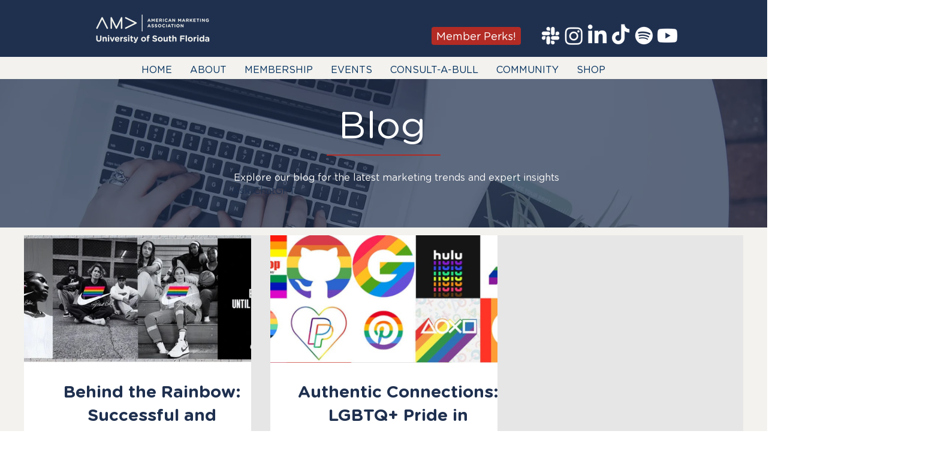

--- FILE ---
content_type: text/css; charset=utf-8
request_url: https://www.amausf.org/_serverless/pro-gallery-css-v4-server/layoutCss?ver=2&id=pro-blog&items=0_825_330%7C0_810_228&container=391_1200_489_720&options=gallerySizeType:px%7CgallerySizePx:408%7CimageMargin:32%7CisRTL:false%7CgalleryLayout:2%7CtitlePlacement:SHOW_BELOW%7CcubeRatio:1.7777777777777777%7CisVertical:true%7CtextBoxHeight:222
body_size: -208
content:
#pro-gallery-pro-blog [data-hook="item-container"][data-idx="0"].gallery-item-container{opacity: 1 !important;display: block !important;transition: opacity .2s ease !important;top: 0px !important;left: 0px !important;right: auto !important;height: 435px !important;width: 379px !important;} #pro-gallery-pro-blog [data-hook="item-container"][data-idx="0"] .gallery-item-common-info-outer{height: 222px !important;} #pro-gallery-pro-blog [data-hook="item-container"][data-idx="0"] .gallery-item-common-info{height: 222px !important;width: 100% !important;} #pro-gallery-pro-blog [data-hook="item-container"][data-idx="0"] .gallery-item-wrapper{width: 379px !important;height: 213px !important;margin: 0 !important;} #pro-gallery-pro-blog [data-hook="item-container"][data-idx="0"] .gallery-item-content{width: 379px !important;height: 213px !important;margin: 0px 0px !important;opacity: 1 !important;} #pro-gallery-pro-blog [data-hook="item-container"][data-idx="0"] .gallery-item-hover{width: 379px !important;height: 213px !important;opacity: 1 !important;} #pro-gallery-pro-blog [data-hook="item-container"][data-idx="0"] .item-hover-flex-container{width: 379px !important;height: 213px !important;margin: 0px 0px !important;opacity: 1 !important;} #pro-gallery-pro-blog [data-hook="item-container"][data-idx="0"] .gallery-item-wrapper img{width: 100% !important;height: 100% !important;opacity: 1 !important;} #pro-gallery-pro-blog [data-hook="item-container"][data-idx="1"].gallery-item-container{opacity: 1 !important;display: block !important;transition: opacity .2s ease !important;top: 0px !important;left: 411px !important;right: auto !important;height: 435px !important;width: 379px !important;} #pro-gallery-pro-blog [data-hook="item-container"][data-idx="1"] .gallery-item-common-info-outer{height: 222px !important;} #pro-gallery-pro-blog [data-hook="item-container"][data-idx="1"] .gallery-item-common-info{height: 222px !important;width: 100% !important;} #pro-gallery-pro-blog [data-hook="item-container"][data-idx="1"] .gallery-item-wrapper{width: 379px !important;height: 213px !important;margin: 0 !important;} #pro-gallery-pro-blog [data-hook="item-container"][data-idx="1"] .gallery-item-content{width: 379px !important;height: 213px !important;margin: 0px 0px !important;opacity: 1 !important;} #pro-gallery-pro-blog [data-hook="item-container"][data-idx="1"] .gallery-item-hover{width: 379px !important;height: 213px !important;opacity: 1 !important;} #pro-gallery-pro-blog [data-hook="item-container"][data-idx="1"] .item-hover-flex-container{width: 379px !important;height: 213px !important;margin: 0px 0px !important;opacity: 1 !important;} #pro-gallery-pro-blog [data-hook="item-container"][data-idx="1"] .gallery-item-wrapper img{width: 100% !important;height: 100% !important;opacity: 1 !important;} #pro-gallery-pro-blog .pro-gallery-prerender{height:434.625px !important;}#pro-gallery-pro-blog {height:434.625px !important; width:1200px !important;}#pro-gallery-pro-blog .pro-gallery-margin-container {height:434.625px !important;}#pro-gallery-pro-blog .pro-gallery {height:434.625px !important; width:1200px !important;}#pro-gallery-pro-blog .pro-gallery-parent-container {height:434.625px !important; width:1232px !important;}